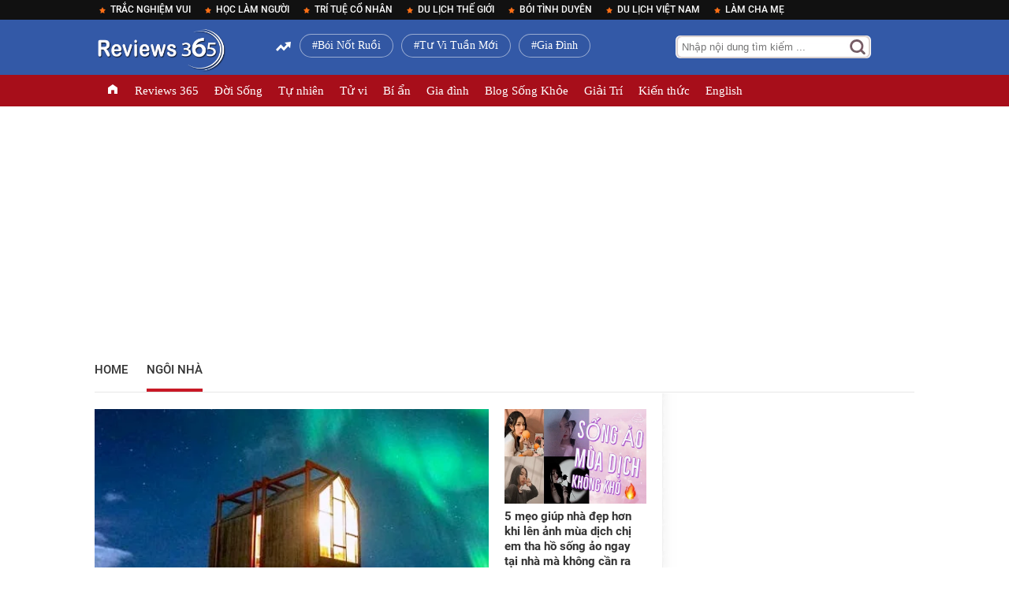

--- FILE ---
content_type: text/html; charset=UTF-8
request_url: https://reviews365.net/tags/ngoi-nha
body_size: 9095
content:
<!DOCTYPE html>
<html class="wf-sfdbold-n4-active wf-active" lang="vi">
<head id="Head1">
    <meta http-equiv="Content-Type" content="text/html; charset=UTF-8">
<meta http-equiv="content-language" content="vi">
<title>Tags: Ngôi Nhà | Reviews365.net</title>
<meta name="news_keywords" content="Ngôi Nhà | Review, có tốt không, tử vi hàng ngày, tử vi 12 con giáp, cung hoàng đạo, học tiếng anh, review sách, review phim hay">
<meta name="keywords" content="Ngôi Nhà | Review, có tốt không, tử vi hàng ngày, tử vi 12 con giáp, cung hoàng đạo, học tiếng anh, review sách, review phim hay">
<meta name="description" content="Ngôi Nhà | Review, review phim hay, reviews365, review sách, có tốt không, truyện hay, tử vi hàng ngày, tử vi 12 con giáp, cung hoàng đạo, học tiếng anh, kiến thức, tự nhiên">
<link rel="canonical" href="https://reviews365.net/tags/ngoi-nha">
<meta name="robots" content="index,follow">
<meta name="viewport" content="width=device-width, initial-scale=1.0, maximum-scale=1.0, user-scalable=0">
<meta name="revisit-after" content="1 days">
<meta property="og:type" content="article">
<link rel="shortcut icon" href="favicon.ico" type="image/x-icon">
<meta name="generator" content="https://reviews365.net">
<meta name="copyright" content="https://reviews365.net">
<meta name="author" content="https://reviews365.net">
<meta http-equiv="audience" content="General">
<meta name="resource-type" content="Document">
<meta name="distribution" content="Global">
<meta name="alexaVerifyID" content="asK4p0VHkg9NcUZahzYyIedksMc">
<meta property="fb:app_id" content="955128581991038">
<meta property="fb:pages" content="359200257957752">
<link rel="dns-prefetch" href="https://reviews365.net">
<meta property="og:title" content="Tags: Ngôi Nhà | Reviews365.net" />
<meta property="og:image" content="https://reviews365.net/images/reviews365_gioi_thieu.png" />
<meta property="og:url" content="https://reviews365.net/tags/ngoi-nha" />
<meta property="og:description" content="Ngôi Nhà | Review, review phim hay, reviews365, review sách, có tốt không, truyện hay, tử vi hàng ngày, tử vi 12 con giáp, cung hoàng đạo, học tiếng anh, kiến thức, tự nhiên" />
<meta property="og:image:type" content="image/png">
<meta property="og:image:width" content="450">
<meta property="og:image:height" content="300">
<link href="https://reviews365.net/k14/style_web.css?v=6" rel="stylesheet" type="text/css">
    







<script src="https://reviews365.net/k14/kenh14per-20200522v1.js" type="text/javascript"></script>





<script type="text/javascript" src="https://reviews365.net/k14/default-20200522v1.js"></script>

<script type="text/javascript" src="https://reviews365.net/k14/comscore.txt"></script>












<link rel="apple-touch-icon" sizes="57x57" href="/apple-icon-57x57.png">
<link rel="apple-touch-icon" sizes="60x60" href="/apple-icon-60x60.png">
<link rel="apple-touch-icon" sizes="72x72" href="/apple-icon-72x72.png">
<link rel="apple-touch-icon" sizes="76x76" href="/apple-icon-76x76.png">
<link rel="apple-touch-icon" sizes="114x114" href="/apple-icon-114x114.png">
<link rel="apple-touch-icon" sizes="120x120" href="/apple-icon-120x120.png">
<link rel="apple-touch-icon" sizes="144x144" href="/apple-icon-144x144.png">
<link rel="apple-touch-icon" sizes="152x152" href="/apple-icon-152x152.png">
<link rel="apple-touch-icon" sizes="180x180" href="/apple-icon-180x180.png">
<link rel="icon" type="image/png" sizes="192x192"  href="/android-icon-192x192.png">
<link rel="icon" type="image/png" sizes="32x32" href="/favicon-32x32.png">
<link rel="icon" type="image/png" sizes="96x96" href="/favicon-96x96.png">
<link rel="icon" type="image/png" sizes="16x16" href="/favicon-16x16.png">
<link rel="manifest" href="/manifest.json">
    <script data-ad-client="ca-pub-2648879665923113" async src="https://pagead2.googlesyndication.com/pagead/js/adsbygoogle.js"></script>

<!-- Google Tag Manager -->

<!-- End Google Tag Manager -->
</head>

<body>
<!-- Google Tag Manager (noscript) -->

<!-- End Google Tag Manager (noscript) -->

    <script>
        (runinit = window.runinit || []).push(function () {
            $('#k14-main-menu-wrapper .kmli:not(.expand-icon) a').click(function () {
                var $this = $(this);
                ga('send', {
                    hitType: 'event',
                    eventCategory: 'Chọn chuyên mục',
                    eventAction: 'click',
                    eventLabel: $this.text()
                });
            });

            $('#k14-main-menu-wrapper .list-other-cat-col a').click(function () {
                var $this = $(this);
                ga('send', {
                    hitType: 'event',
                    eventCategory: 'Chọn chuyên mục',
                    eventAction: 'click',
                    eventLabel: $this.text()
                });
            });
        })
    </script>



    <script>
            (runinit = window.runinit || []).push(function () {
                loadJsAsync('https://mingid.mediacdn.vn/js/mingid_core.js', function () {
                    //console.log('loaded ming');
                });
            });
    </script>

    <!-- banner -->
   

    <input type="hidden" name="hdNewsUrl" id="hdNewsUrl" value="">
    <div id="fb-root"></div>
    
        <div id="admWrapsite">

            <!-- banner -->
            
            <div class="kenh14-wrapper category k14-home ">
                <!-- top toolbar -->

                <div class="kenh14-toolbar-wrapper">
                    <div class="w1040">
                        <ul class="list-k14-toolbar-items fl">
                                                                                        <li class="k14ti top-toolbar">
                                    <a href="https://reviews365.net/tags/trac-nghiem-vui" title="Trắc Nghiệm Vui">Trắc Nghiệm Vui</a>
                                </li>
                                                                                            <li class="k14ti top-toolbar">
                                    <a href="https://reviews365.net/tags/hoc-lam-nguoi" title="Học Làm Người">Học Làm Người</a>
                                </li>
                                                                                            <li class="k14ti top-toolbar">
                                    <a href="https://reviews365.net/tags/tri-tue-co-nhan" title="Trí Tuệ Cổ Nhân">Trí Tuệ Cổ Nhân</a>
                                </li>
                                                                                            <li class="k14ti top-toolbar">
                                    <a href="https://reviews365.net/tags/du-lich-the-gioi" title="Du Lịch Thế Giới">Du Lịch Thế Giới</a>
                                </li>
                                                                                            <li class="k14ti top-toolbar">
                                    <a href="https://reviews365.net/tags/boi-tinh-duyen" title="Bói Tình Duyên">Bói Tình Duyên</a>
                                </li>
                                                                                            <li class="k14ti top-toolbar">
                                    <a href="https://reviews365.net/tags/du-lich-viet-nam" title="Du Lịch Việt Nam">Du Lịch Việt Nam</a>
                                </li>
                                                                                            <li class="k14ti top-toolbar">
                                    <a href="https://reviews365.net/tags/lam-cha-me" title="Làm Cha Mẹ">Làm Cha Mẹ</a>
                                </li>
                                                                                     </ul>
                        

                    </div>
                </div>



                <div class="kenh14-header-wrapper">
                    <!-- header -->
                    <div class="khw-top-header">
                        <div class="w1040">
                            <div class="logo fl">
                                <a href="https://reviews365.net" title="Tin tức, giải trí, xã hội" class="sprite kwtm-logo"></a>

                                <div id="search-container">
                                    <input type="text" placeholder="Nhập nội dung tìm kiếm ..." id="q" class="txtBox" maxlength="200" name="q" onkeypress="handleKey(event)">
                                    <input type="submit" class="txtBtn" value="" onclick="search()">
                                </div>
                            </div>

                                                        <div class="khwth-trending-wrapper">
                                <ul class="list-khwtht clearfix">
                                                                                                                                                                                                                                                                                                                                                                                                                                                                                                                                                                                                                                                                                                                                                                                                                                                                                                                                                                <li class="khwtht">
                                            <a href="https://reviews365.net/tags/boi-not-ruoi" title="Bói Nốt Ruồi">Bói Nốt Ruồi</a>
                                        </li>
                                                                                                                                                                                                    <li class="khwtht">
                                            <a href="https://reviews365.net/tags/tu-vi-tuan-moi" title="Tư Vi Tuần Mới">Tư Vi Tuần Mới</a>
                                        </li>
                                                                                                                                                                                                    <li class="khwtht">
                                            <a href="https://reviews365.net/tags/gia-dinh" title="Gia Đình">Gia Đình</a>
                                        </li>
                                                                                                                 </ul>
                            </div>
                            
                            <!-- End .khwth-trending-wrapper -->


                            <div class="header-kinglive-status hidden fr">
                                <a href="#" class="kinglive-btn">
                                    <span class="kinglive-video-preview">
                                        <span class="kinglive-vp-wrapper" data-width="180px" data-height="100px"
                                            data-vid="" data-thumb="">

                                        </span>
                                    </span>
                                    <span class="kinglive-btn-cta">
                                        <span class="kinglive-btn-status clearfix">
                                            <span class="broadcast-icon fl">
                                                
                                            </span>
                                            <span class="broadcast-time"></span>
                                            <span class="kinglive-cta-icon fr">
                                                
                                            </span>
kbwc-body clearfix                                        </span>
                                        <span class="kinglive-btn-info clearfix">
                                            <b></b>
                                        </span>
                                    </span>
                                </a>
                            </div>
                        </div>
                    </div>

                    <div id="k14-main-menu-wrapper">
    <div class="khw-bottom-header">
        <div class="w1040 clearfix">
            <ul class="kbh-menu-list clearfix fl">
                <li class="kmli home"><a href="https://reviews365.net">TRANG CHỦ</a></li>
                                                    <li class="kmli "><a href="https://reviews365.net/chuyen-muc/reviews-365" title="Reviews 365">Reviews 365</a></li>
                                    <li class="kmli "><a href="https://reviews365.net/chuyen-muc/doi-song" title="Đời Sống">Đời Sống</a></li>
                                    <li class="kmli "><a href="https://reviews365.net/chuyen-muc/tu-nhien" title="Tự nhiên">Tự nhiên</a></li>
                                    <li class="kmli "><a href="https://reviews365.net/chuyen-muc/tu-vi" title="Tử vi">Tử vi</a></li>
                                    <li class="kmli "><a href="https://reviews365.net/chuyen-muc/bi-an" title="Bí ẩn">Bí ẩn</a></li>
                                    <li class="kmli "><a href="https://reviews365.net/chuyen-muc/gia-dinh" title="Gia đình">Gia đình</a></li>
                                    <li class="kmli "><a href="https://reviews365.net/chuyen-muc/blog-song-khoe" title="Blog Sống Khỏe">Blog Sống Khỏe</a></li>
                                    <li class="kmli "><a href="https://reviews365.net/chuyen-muc/giai-tri" title="Giải Trí">Giải Trí</a></li>
                                    <li class="kmli "><a href="https://reviews365.net/chuyen-muc/kien-thuc-dau-tu" title="Kiến thức">Kiến thức</a></li>
                                    <li class="kmli "><a href="https://reviews365.net/chuyen-muc/Reviews-365-english" title="English">English</a></li>
                                            </ul>
            <div class="kbh-wca-gala-toggle fr pre-live kbhwgt-collapsed" style="display: none;">
                <a href="javascript:;" class="kbhwgt-btn clearfix">
                    <span class="kbhwgtb-icon"></span>
                    <span class="kbhwgtb-text">live</span>
                    <span class="kbhwgtb-arrow"></span>
                </a>
            </div>
        </div>
    </div>
</div>
<div class="khw-ads-wrapper">
    <div class="w1040">
                    <script async src="https://pagead2.googlesyndication.com/pagead/js/adsbygoogle.js"></script>
<!-- Banner dưới menu 980x90 -->
<ins class="adsbygoogle"
     style="display:block"
     data-ad-client="ca-pub-2648879665923113"
     data-ad-slot="2717273506"
     data-ad-format="auto"
     data-full-width-responsive="true"></ins>
<script>
     (adsbygoogle = window.adsbygoogle || []).push({});
</script>
            </div>
</div>
                    

                </div>

            <div class="kenh14-body-wrapper">
                <div class="adm-mainsection">
    <div class="adm-sponsor" style="position: relative;">
        <div class="ads-sponsor type-2">
            <div id="admsectionlogo"></div>
            <div id="admsection1"></div>
            <div id="admsection2"
                style="position: absolute; left: 0px; cursor: pointer; width: 123.5px; height: 1200px; z-index: 3;">
            </div>
            <div id="admsection3"
                style="position: absolute; right: 0px; cursor: pointer; width: 123.5px; height: 1200px; z-index: 3;">
            </div>
        </div>
    </div>

    <script style="position: relative;">
        /*Chuyên mục đang được chọn*/
        var zoneid = 1;
        var zoneParentId = 0;
    </script>

    <div class="kbw-submenu"
        style="background: unset; border-bottom: unset; position: relative; z-index: 2;">
        <div class="w1040 clearfix"
            style="background: rgb(255, 255, 255) none repeat scroll 0% 0%; border-bottom: 1px solid rgb(231, 231, 231);">
            <ul class="kbws-list fl">
                <li class="kbwsli ">
                    <h1><a href="https://reviews365.net" title="Reviews365.net">Home</a></h1>
                </li>
                <li class="kbwsli active"><a href="https://reviews365.net/tags/ngoi-nha"
                        title="Ngôi Nhà">Ngôi Nhà</a></li>

                
            </ul>
        </div>
    </div>

    <div class="kbw-content" style="position: relative; z-index: 2;">
        <div class="w1040">
            <div class="kbwc-body clearfix"
                style="background: rgb(255, 255, 255) none repeat scroll 0% 0%; margin-top: 4px;">
                
                <div class="w300 fr text-center">

            <script async src="https://pagead2.googlesyndication.com/pagead/js/adsbygoogle.js"></script>
<!-- Cafe Kind Cup -->
<ins class="adsbygoogle"
     style="display:block"
     data-ad-client="ca-pub-2648879665923113"
     data-ad-slot="6109723608"
     data-ad-format="auto"
     data-full-width-responsive="true"></ins>
<script>
     (adsbygoogle = window.adsbygoogle || []).push({});
</script>
                <script async src="https://pagead2.googlesyndication.com/pagead/js/adsbygoogle.js"></script>
<!-- Banner right top 2 -->
<ins class="adsbygoogle"
     style="display:block"
     data-ad-client="ca-pub-2648879665923113"
     data-ad-slot="7554667216"
     data-ad-format="auto"
     data-full-width-responsive="true"></ins>
<script>
     (adsbygoogle = window.adsbygoogle || []).push({});
</script>
    
<br>
<div class="klw-new-tags clearfix">
    <ul class="knt-list">
    	    		<li class="kli"><h5><a href="https://reviews365.net/tags/trac-nghiem-vui" title="Trắc Nghiệm Vui">Trắc Nghiệm Vui</a></h5></li>
		    		<li class="kli"><h5><a href="https://reviews365.net/tags/hoc-lam-nguoi" title="Học Làm Người">Học Làm Người</a></h5></li>
		    		<li class="kli"><h5><a href="https://reviews365.net/tags/tri-tue-co-nhan" title="Trí Tuệ Cổ Nhân">Trí Tuệ Cổ Nhân</a></h5></li>
		    		<li class="kli"><h5><a href="https://reviews365.net/tags/du-lich-the-gioi" title="Du Lịch Thế Giới">Du Lịch Thế Giới</a></h5></li>
		    		<li class="kli"><h5><a href="https://reviews365.net/tags/boi-tinh-duyen" title="Bói Tình Duyên">Bói Tình Duyên</a></h5></li>
		    		<li class="kli"><h5><a href="https://reviews365.net/tags/du-lich-viet-nam" title="Du Lịch Việt Nam">Du Lịch Việt Nam</a></h5></li>
		    		<li class="kli"><h5><a href="https://reviews365.net/tags/lam-cha-me" title="Làm Cha Mẹ">Làm Cha Mẹ</a></h5></li>
		    		<li class="kli"><h5><a href="https://reviews365.net/tags/boi-not-ruoi" title="Bói Nốt Ruồi">Bói Nốt Ruồi</a></h5></li>
		    		<li class="kli"><h5><a href="https://reviews365.net/tags/tu-vi-tuan-moi" title="Tư Vi Tuần Mới">Tư Vi Tuần Mới</a></h5></li>
		    		<li class="kli"><h5><a href="https://reviews365.net/tags/gia-dinh" title="Gia Đình">Gia Đình</a></h5></li>
		    		<li class="kli"><h5><a href="https://reviews365.net/tags/hanh-phuc-gia-dinh" title="Hạnh Phúc Gia Đình">Hạnh Phúc Gia Đình</a></h5></li>
		    		<li class="kli"><h5><a href="https://reviews365.net/tags/chuyen-tinh-yeu" title="Chuyện Tình Yêu">Chuyện Tình Yêu</a></h5></li>
		    		<li class="kli"><h5><a href="https://reviews365.net/tags/nhan-tuong-hoc" title="Nhân Tướng Học">Nhân Tướng Học</a></h5></li>
		    		<li class="kli"><h5><a href="https://reviews365.net/tags/12-con-giap" title="12 Con Giáp">12 Con Giáp</a></h5></li>
		    		<li class="kli"><h5><a href="https://reviews365.net/tags/12-cung-hoang-dao" title="12 Cung Hoàng Đạo">12 Cung Hoàng Đạo</a></h5></li>
		    		<li class="kli"><h5><a href="https://reviews365.net/tags/nguoi-thanh-cong" title="Người Thành Công">Người Thành Công</a></h5></li>
		    		<li class="kli"><h5><a href="https://reviews365.net/tags/bi-quyet-thanh-cong" title="Bí Quyết Thành Công">Bí Quyết Thành Công</a></h5></li>
		    		<li class="kli"><h5><a href="https://reviews365.net/tags/bai-hoc-cuoc-song" title="Bài Học Cuộc Sống">Bài Học Cuộc Sống</a></h5></li>
		    		<li class="kli"><h5><a href="https://reviews365.net/tags/me-chong-nang-dau" title="Mẹ Chồng Nàng Dâu">Mẹ Chồng Nàng Dâu</a></h5></li>
		    		<li class="kli"><h5><a href="https://reviews365.net/tags/tu-vi-tron-doi-12-con-giap" title="Tử Vi Trọn Đời 12 Con Giáp">Tử Vi Trọn Đời 12 Con Giáp</a></h5></li>
		    		<li class="kli"><h5><a href="https://reviews365.net/tags/tu-vi-ngay-moi" title="Tử Vi Ngày Mới">Tử Vi Ngày Mới</a></h5></li>
		    		<li class="kli"><h5><a href="https://reviews365.net/tags/hai-huoc" title="Hài Hước">Hài Hước</a></h5></li>
		    		<li class="kli"><h5><a href="https://reviews365.net/tags/blog-tu-vi" title="Blog Tử Vi">Blog Tử Vi</a></h5></li>
		    		<li class="kli"><h5><a href="https://reviews365.net/tags/diem-bao" title="Điềm Báo">Điềm Báo</a></h5></li>
		    		<li class="kli"><h5><a href="https://reviews365.net/tags/lua-dao" title="Lừa Đảo">Lừa Đảo</a></h5></li>
		    		<li class="kli"><h5><a href="https://reviews365.net/tags/12-chom-sao" title="12 Chòm Sao">12 Chòm Sao</a></h5></li>
		    		<li class="kli"><h5><a href="https://reviews365.net/tags/chung-khoan" title="Chứng Khoán">Chứng Khoán</a></h5></li>
		    		<li class="kli"><h5><a href="https://reviews365.net/tags/co-tot-khong" title="Có Tốt Không">Có Tốt Không</a></h5></li>
		    		<li class="kli"><h5><a href="https://reviews365.net/tags/tha-thinh" title="Thả Thính">Thả Thính</a></h5></li>
		    		<li class="kli"><h5><a href="https://reviews365.net/tags/tu-vi-2023" title="Tử Vi 2023">Tử Vi 2023</a></h5></li>
		    </ul>
</div>
</div>
                <div class="w720 kbwcb-left fl">
                    <div class="kbwcb-left-wrapper">
                        <!-- html chuyên mục !-->

                        <!-- Begin .klw-top-news -->
                        <div data-check-position="k14_category_focus_start"></div>
                        <div class="klw-top-news clearfix" data-marked-zoneid="kenh14-detail-d1">
                                                        <ul class="ktnc-list">
                                <li class="ktncli">
                                    <a href="https://reviews365.net/bai-viet/xem-ngay-nhung-ngoi-nha-doc-nhat-vo-nhi-nhat-tren-the" target="_self"
                                        title="Top những ngôi nhà độc nhất vô nhị nhất trên thế giới"
                                        class="ktncli-ava pos-rlt" rel=" " init-sapo-type="2"
                                        init-sapo-value="">
                                        <img src="https://reviews365.net/uploads/images/article/2020/08/20/ngoi-nha-doc-nhat-vo-nhi-tren-the-gioi-13.jpeg" 
                                            alt="Top những ngôi nhà độc nhất vô nhị nhất trên thế giới">
                                        
                                    </a>
                                    <h3 class="ktncli-title">
                                        <a href="https://reviews365.net/bai-viet/xem-ngay-nhung-ngoi-nha-doc-nhat-vo-nhi-nhat-tren-the" target="_self" rel="https://reviews365.net/bai-viet/xem-ngay-nhung-ngoi-nha-doc-nhat-vo-nhi-nhat-tren-the" data-id=""
                                            title="Top những ngôi nhà độc nhất vô nhị nhất trên thế giới">
                                            Top những ngôi nhà độc nhất vô nhị nhất trên thế giới
                                        </a>
                                    </h3>
                                    <span class="ktncli-sapo">Có những ngôi nhà được thiết kế rất lạ và có địa thế khá &quot;hiểm&quot; để thể hiện ý tưởng lạ của chủ nhân. Hãy cùng chúng tôi khám phá sự độc đáo của chúng.</span>
                                    <div class="kscndsl-meta" style="display: none;">
                                        <span class="kscliw-time"
                                            title="2020-07-25T17:56:00"></span>
                                        <a href="https://reviews365.net/bai-viet/xem-ngay-nhung-ngoi-nha-doc-nhat-vo-nhi-nhat-tren-the#mingid_comments_content" class="item-comment kscndsl-comment" style="display: none;" rel="https://reviews365.net/bai-viet/xem-ngay-nhung-ngoi-nha-doc-nhat-vo-nhi-nhat-tren-the"></a>
                                        <label class="kscndsl-facebook" style="display: none;"></label>
                                    </div>
                                </li>

                                                                                                <li class="ktncli">
                                    <a href="https://reviews365.net/bai-viet/5-meo-giup-nha-dep-hon-khi-len-anh-mua-dich-chi-em" target="_self" title="5 mẹo giúp nhà đẹp hơn khi lên ảnh mùa dịch chị em tha hồ sống ảo ngay tại nhà mà không cần ra studio" class="ktncli-ava" rel="">
                                        <img src="https://reviews365.net/photos/7/ngày 28.6/song-ao.jpg" alt="5 mẹo giúp nhà đẹp hơn khi lên ảnh mùa dịch chị em tha hồ sống ảo ngay tại nhà mà không cần ra studio">
                                    </a>
                                    <h3 class="ktncli-title">
                                        <a href="https://reviews365.net/bai-viet/5-meo-giup-nha-dep-hon-khi-len-anh-mua-dich-chi-em" target="_self" rel="https://reviews365.net/bai-viet/5-meo-giup-nha-dep-hon-khi-len-anh-mua-dich-chi-em" data-id="" title="5 mẹo giúp nhà đẹp hơn khi lên ảnh mùa dịch chị em tha hồ sống ảo ngay tại nhà mà không cần ra studio">
                                            5 mẹo giúp nhà đẹp hơn khi lên ảnh mùa dịch chị em tha hồ sống ảo ngay tại nhà mà không cần ra studio
                                        </a>
                                    </h3>
                                    <span class="ktncli-sapo">Theo nhà thiết kế nội thất Priscilla Tan (Singapore), một căn nhà sẽ đẹp hơn khi lên ảnh nếu có những yếu tố sau.</span>
                                    <div class="kscndsl-meta" style="display: none;">
                                        <span class="kscliw-time"
                                            title="2020-07-25T17:39:25"></span>
                                        <a href="https://reviews365.net/bai-viet/5-meo-giup-nha-dep-hon-khi-len-anh-mua-dich-chi-em#mingid_comments_content" class="item-comment kscndsl-comment" style="display: none;" rel="https://reviews365.net/bai-viet/5-meo-giup-nha-dep-hon-khi-len-anh-mua-dich-chi-em"></a>
                                        <label class="kscndsl-facebook"
                                            style="display: none;"></label>
                                    </div>
                                </li>
                                                                                                                            </ul>
                                                    </div>
                        <!-- End .klw-top-news -->

                        <!-- end html chuyên mục !-->

                        <div class="kds-new-stream-wrapper" data-marked-zoneid="kenh14-detail-d3">
                            <ul class="knsw-list">
                                <div data-check-position="k14_category_list1_start"></div>
                                                            </ul>
                        </div>

                        <div class="view-more-detail clearboth" style="display: block;">
                            
                        </div>

                    </div>
                </div>
            </div>

        </div>
    </div>
</div>
            </div>
<script type="text/javascript">
    function UnicodeToKoDauAndGach(n){var i,t;for(n=UnicodeToKoDau(n.toLowerCase()),i="",t=0;t<n.length;t++)"abcdefghijklmnopqrstxyzuvxw0123456789 ".indexOf(n.charAt(t))>-1&&(n.charAt(t)!=" "?i+=n.charAt(t):t>0&&n.charAt(t-1)!=" "&&n.charAt(t-1)!="-"&&(i+="-"));return i}
    function UnicodeToKoDau(n){for(var r="",i=0,t=0;t<n.length;t++)i="àáảãạâầấẩẫậăằắẳẵặèéẻẽẹêềếểễệđìíỉĩịòóỏõọôồốổỗộơờớởỡợùúủũụưừứửữựỳýỷỹỵÀÁẢÃẠÂẦẤẨẪẬĂẰẮẲẴẶÈÉẺẼẸÊỀẾỂỄỆĐÌÍỈĨỊÒÓỎÕỌÔỒỐỔỖỘƠỜỚỞỠỢÙÚỦŨỤƯỪỨỬỮỰỲÝỶỸỴÂĂĐÔƠƯ".indexOf(n.charAt(t)),r+=i>=0?"aaaaaaaaaaaaaaaaaeeeeeeeeeeediiiiiooooooooooooooooouuuuuuuuuuuyyyyyAAAAAAAAAAAAAAAAAEEEEEEEEEEEDIIIOOOOOOOOOOOOOOOOOOOUUUUUUUUUUUYYYYYAADOOU".charAt(i):n.charAt(t);return r}
    function SearchOnFocusHome(n){n.value=="Nhập nội dung tìm kiếm ..."&&(n.value="")}
    function SearchOnBlurHome(n){n.value==""&&(n.value="Nhập nội dung tìm kiếm ...")}
    function CheckValue(){var n;if(n=$("#searchinput").text(),n==""||n=="Nhập nội dung tìm kiếm ...")return alert("Bạn chưa nhập từ khóa"),!1;window.location="/search?keyword="+n}
    function BBEnterPressSearch(n){var t;return(n&&n.which?(n=n,t=n.which):(n=window.event,t=n.keyCode),t==13)?(CheckValue(),!1):!0}

    function handleKey(e){
        if(e.keyCode === 13){
            let keysearch = document.getElementById("q").value;
            window.location.href = "https://reviews365.net/search" + "?keyword=" +keysearch;
            e.preventDefault();
        }
    }
    function search() {
        let keysearch = document.getElementById("q").value;
        window.location.href = "https://reviews365.net/search" + "?keyword=" +keysearch;
    }
</script>
            <div id="kenh14-footer-wrapper" class="kenh14-footer-wrapper">
    <div class="kfa-footer-menu">
        <div class="w1040">
            <ul class="kfa-list-footer-menu">
                                                                        <li class="kfa-footer-menu">
                        <a href="https://reviews365.net/chuyen-muc/reviews-365" title="Reviews 365">Reviews 365</a>
                    </li>
                                                                            <li class="kfa-footer-menu">
                        <a href="https://reviews365.net/chuyen-muc/doi-song" title="Đời Sống">Đời Sống</a>
                    </li>
                                                                            <li class="kfa-footer-menu">
                        <a href="https://reviews365.net/chuyen-muc/tu-nhien" title="Tự nhiên">Tự nhiên</a>
                    </li>
                                                                            <li class="kfa-footer-menu">
                        <a href="https://reviews365.net/chuyen-muc/tu-vi" title="Tử vi">Tử vi</a>
                    </li>
                                                                            <li class="kfa-footer-menu">
                        <a href="https://reviews365.net/chuyen-muc/bi-an" title="Bí ẩn">Bí ẩn</a>
                    </li>
                                                                            <li class="kfa-footer-menu">
                        <a href="https://reviews365.net/chuyen-muc/gia-dinh" title="Gia đình">Gia đình</a>
                    </li>
                                                                            <li class="kfa-footer-menu">
                        <a href="https://reviews365.net/chuyen-muc/blog-song-khoe" title="Blog Sống Khỏe">Blog Sống Khỏe</a>
                    </li>
                                                                            <li class="kfa-footer-menu">
                        <a href="https://reviews365.net/chuyen-muc/giai-tri" title="Giải Trí">Giải Trí</a>
                    </li>
                                                                            <li class="kfa-footer-menu">
                        <a href="https://reviews365.net/chuyen-muc/kien-thuc-dau-tu" title="Kiến thức">Kiến thức</a>
                    </li>
                                                                            <li class="kfa-footer-menu">
                        <a href="https://reviews365.net/chuyen-muc/Reviews-365-english" title="English">English</a>
                    </li>
                                                                </ul>
            <!-- End .kfa-list-footer-menu -->
        </div>
    </div>

    <div class="khw-ads-wrapper">
    <div class="w1040">
                    <script async src="https://pagead2.googlesyndication.com/pagead/js/adsbygoogle.js"></script>
<!-- Banner dưới menu footer -->
<ins class="adsbygoogle"
     style="display:block"
     data-ad-client="ca-pub-2648879665923113"
     data-ad-slot="6642214257"
     data-ad-format="auto"
     data-full-width-responsive="true"></ins>
<script>
     (adsbygoogle = window.adsbygoogle || []).push({});
</script>
            </div>
</div>

    <div class="w1040">
        
        <style>
            .vccorp-footer-logo {
                background-image: url(https://vccorp.mediacdn.vn/vccorp-s.png);
                background-position: 0;
                width: 100px;
                height: 49px;
            }
        </style>
        <footer class="new-footer">
            <div class="footer-bottom clearfix">
                <div class="footer-col">
                    <div class="col-title">
                        <a href="https://reviews365.net/bai-viet/reviews365-blog-reviews-moi-dieu-chung-ta-muon" title="Giới thiệu">Giới thiệu</a>
                    </div>
                </div>
                <div class="footer-col">
                    <div class="associate">
                        <p class="col-title">
                            <a href="https://reviews365.net/bai-viet/thong-tin-lien-he" title="Thông tin liên hệ">Liên hệ</a>
                        </p>
                    </div>
                </div>
                <div class="footer-col">
                    <div class="col-title">
                        <a href="https://reviews365.net/bai-viet/quy-dinh-su-dung-va-chinh-sach-ban-quyen" title="Bản quyền nội dung trên Reviews365">Quy định sử dụng</a>
                    </div>
                </div>
            </div>
        </footer>
    </div>
</div>

<div class="bg-gray footer-dark border-top border-smooth">
    <div class="container">
        <div class="row">
            <div class="col-12 col-md text-center">
                <span class="d-block mt-1">Copyright © SSK Hà Nội | All rights reserved.</span>
                <a href="//www.dmca.com/Protection/Status.aspx?ID=44cdd5d0-e143-4d33-83a0-55a33fcac3c0" title="DMCA.com Protection Status" class="dmca-badge"> <img src ="https://images.dmca.com/Badges/dmca_protected_sml_120n.png?ID=44cdd5d0-e143-4d33-83a0-55a33fcac3c0"  alt="DMCA.com Protection Status" /></a>  <script src="https://images.dmca.com/Badges/DMCABadgeHelper.min.js"> </script>
            </div>
        </div>
    </div>
</div>            
            <!-- Global site tag (gtag.js) - Google Analytics -->
            <script async src="https://www.googletagmanager.com/gtag/js?id=UA-175047277-1"></script>
            <script>
              window.dataLayer = window.dataLayer || [];
              function gtag(){dataLayer.push(arguments);}
              gtag('js', new Date());

              gtag('config', 'UA-175047277-1');
            </script>

        </div>
        </div>

    
</body>

</html>

--- FILE ---
content_type: text/html; charset=utf-8
request_url: https://www.google.com/recaptcha/api2/aframe
body_size: 267
content:
<!DOCTYPE HTML><html><head><meta http-equiv="content-type" content="text/html; charset=UTF-8"></head><body><script nonce="yePG0Wj02pTzNzof02JKAw">/** Anti-fraud and anti-abuse applications only. See google.com/recaptcha */ try{var clients={'sodar':'https://pagead2.googlesyndication.com/pagead/sodar?'};window.addEventListener("message",function(a){try{if(a.source===window.parent){var b=JSON.parse(a.data);var c=clients[b['id']];if(c){var d=document.createElement('img');d.src=c+b['params']+'&rc='+(localStorage.getItem("rc::a")?sessionStorage.getItem("rc::b"):"");window.document.body.appendChild(d);sessionStorage.setItem("rc::e",parseInt(sessionStorage.getItem("rc::e")||0)+1);localStorage.setItem("rc::h",'1769751827918');}}}catch(b){}});window.parent.postMessage("_grecaptcha_ready", "*");}catch(b){}</script></body></html>